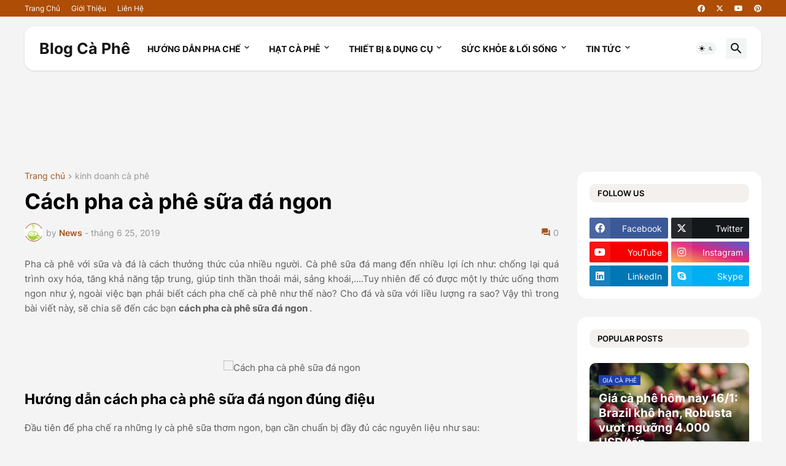

--- FILE ---
content_type: application/x-javascript; charset=utf-8
request_url: https://servicer.adskeeper.com/1879667/13?sessionId=6971025d-07064&sessionPage=1&sessionNumberWeek=1&sessionNumber=1&cpicon=1&cbuster=1769013854926170742448&pvid=d8316626-99e8-40e6-9349-4c21af5dc052&implVersion=17&lct=1765629120&mp4=1&ap=1&consentStrLen=0&wlid=b93b08f8-ead1-45ed-a866-e414e92dfdc5&uniqId=10803&niet=4g&nisd=false&jsp=body&evt=%5B%7B%22event%22%3A1%2C%22methods%22%3A%5B1%2C2%5D%7D%2C%7B%22event%22%3A2%2C%22methods%22%3A%5B1%2C2%5D%7D%5D&pv=5&jsv=es6&dpr=1&hashCommit=c0101ca2&apt=2019-11-21T19%3A50%3A14%2B07%3A00&tfre=5221&scale_metric_1=64.00&scale_metric_2=256.00&scale_metric_3=100.00&w=870&h=407&tl=150&tlp=1,2,3&sz=282x367&szp=1,2,3&szl=1,2,3&cxurl=https%3A%2F%2Fwww.blogcaphe.com%2F2019%2F06%2Fcach-pha-ca-phe-sua-ngon.html&ref=&lu=https%3A%2F%2Fwww.blogcaphe.com%2F2019%2F06%2Fcach-pha-ca-phe-sua-ngon.html
body_size: 1188
content:
var _mgq=_mgq||[];
_mgq.push(["AdskeeperLoadGoods1879667_10803",[
["Brainberries","24239372","1","10 Dumb Movie Mistakes That Slipped Right Past You","","0","","","","-jQk3Xd1iBXshgMtjw-IrJGRn9oahkoNjzsfB8wVqnHx6g0OMw3j3-XJsw-qg_ADJ5-V9RiSmN6raXcKPkq-dqsXjMroIlgaUTsPXmwNEm4J_Tya8SH8YvG5Ig-I74Hz",{"i":"https://s-img.adskeeper.com/g/24239372/492x328/-/[base64].webp?v=1769013854-205_uin1Z5iKGvRfHuzXanNDOXa9rnnvsI1RRAZDses","l":"https://clck.adskeeper.com/ghits/24239372/i/60075173/2/pp/1/13?h=-jQk3Xd1iBXshgMtjw-IrJGRn9oahkoNjzsfB8wVqnHx6g0OMw3j3-XJsw-qg_ADJ5-V9RiSmN6raXcKPkq-dqsXjMroIlgaUTsPXmwNEm4J_Tya8SH8YvG5Ig-I74Hz&rid=6bca96ac-f6e8-11f0-bd7b-d404e6f97680&tt=Direct&att=3&afrd=296&iv=17&ct=1&gdprApplies=0&muid=q0lewRnyYNI8&st=-300&mp4=1&h2=RGCnD2pppFaSHdacZpvmnpoHBllxjckHXwaK_zdVZw5Z2lzriwoz3Ji-spxbOcPGVLG3WKiSfxOmzPzoZnthXg**","adc":[],"sdl":0,"dl":"","type":"w","media-type":"static","clicktrackers":[],"cta":"Learn more","cdt":"","catId":230,"tri":"6bcaafe7-f6e8-11f0-bd7b-d404e6f97680","crid":"24239372"}],
["Brainberries","3973211","1","Top 10 TV Friends Who Used To Be Enemies","","0","","","","-jQk3Xd1iBXshgMtjw-IrFP6M8RnFwgm6Pt41oAxYTuLu7PbQqPCeH0zagDjP9uPJ5-V9RiSmN6raXcKPkq-dqsXjMroIlgaUTsPXmwNEm4JHWKTrvpJl_cZGsqsvRNs",{"i":"https://s-img.adskeeper.com/g/3973211/492x328/0x251x1804x1202/aHR0cDovL2ltZ2hvc3RzLmNvbS90LzIwMTktMDgvMTAxOTI0L2Y2MDliMTliNzY4ZmQ2YzcwNzBjNmM0NDAzMzBkNGM3LmpwZWc.webp?v=1769013854-BYfFuifbH9r-HDgWbsAY9ocOgwFDnE9fTiamdGRhfN0","l":"https://clck.adskeeper.com/ghits/3973211/i/60075173/2/pp/2/13?h=-jQk3Xd1iBXshgMtjw-IrFP6M8RnFwgm6Pt41oAxYTuLu7PbQqPCeH0zagDjP9uPJ5-V9RiSmN6raXcKPkq-dqsXjMroIlgaUTsPXmwNEm4JHWKTrvpJl_cZGsqsvRNs&rid=6bca96ac-f6e8-11f0-bd7b-d404e6f97680&tt=Direct&att=3&afrd=296&iv=17&ct=1&gdprApplies=0&muid=q0lewRnyYNI8&st=-300&mp4=1&h2=RGCnD2pppFaSHdacZpvmnpoHBllxjckHXwaK_zdVZw5Z2lzriwoz3Ji-spxbOcPGVLG3WKiSfxOmzPzoZnthXg**","adc":[],"sdl":0,"dl":"","type":"w","media-type":"static","clicktrackers":[],"cta":"Learn more","cdt":"","catId":230,"tri":"6bcaafee-f6e8-11f0-bd7b-d404e6f97680","crid":"3973211"}],
["Brainberries","13786055","1","Top 10 Pop Divas (She's Not Number 1)","","0","","","","-jQk3Xd1iBXshgMtjw-IrHt76zOYKIIdTQGKPJ27MB0_hWfKVVm-bdL2hc7A4D_9J5-V9RiSmN6raXcKPkq-dqsXjMroIlgaUTsPXmwNEm7h8ncFLw7VRGHZpd39CED9",{"i":"https://s-img.adskeeper.com/g/13786055/492x328/-/[base64].webp?v=1769013854-dYJiml-8udcsOm8umwGl62eY6kRJe24oSz3-zTj0h10","l":"https://clck.adskeeper.com/ghits/13786055/i/60075173/2/pp/3/13?h=-jQk3Xd1iBXshgMtjw-IrHt76zOYKIIdTQGKPJ27MB0_hWfKVVm-bdL2hc7A4D_9J5-V9RiSmN6raXcKPkq-dqsXjMroIlgaUTsPXmwNEm7h8ncFLw7VRGHZpd39CED9&rid=6bca96ac-f6e8-11f0-bd7b-d404e6f97680&tt=Direct&att=3&afrd=296&iv=17&ct=1&gdprApplies=0&muid=q0lewRnyYNI8&st=-300&mp4=1&h2=RGCnD2pppFaSHdacZpvmnpoHBllxjckHXwaK_zdVZw5Z2lzriwoz3Ji-spxbOcPGVLG3WKiSfxOmzPzoZnthXg**","adc":[],"sdl":0,"dl":"","type":"w","media-type":"static","clicktrackers":[],"cta":"Learn more","cdt":"","catId":239,"tri":"6bcaaff1-f6e8-11f0-bd7b-d404e6f97680","crid":"13786055"}],],
{"awc":{},"dt":"desktop","ts":"","tt":"Direct","isBot":1,"h2":"RGCnD2pppFaSHdacZpvmnpoHBllxjckHXwaK_zdVZw5Z2lzriwoz3Ji-spxbOcPGVLG3WKiSfxOmzPzoZnthXg**","ats":0,"rid":"6bca96ac-f6e8-11f0-bd7b-d404e6f97680","pvid":"d8316626-99e8-40e6-9349-4c21af5dc052","iv":17,"brid":32,"muidn":"q0lewRnyYNI8","dnt":0,"cv":2,"afrd":296,"consent":true,"adv_src_id":186388}]);
_mgqp();


--- FILE ---
content_type: application/x-javascript; charset=utf-8
request_url: https://servicer.adskeeper.com/1911218/13?sessionId=6971025d-07064&sessionPage=1&sessionNumberWeek=1&sessionNumber=1&cpicon=1&scale_metric_1=64.00&scale_metric_2=256.00&scale_metric_3=100.00&cbuster=1769013854964951880827&pvid=d8316626-99e8-40e6-9349-4c21af5dc052&implVersion=17&lct=1765629120&mp4=1&ap=1&consentStrLen=0&wlid=5dcdca6a-542c-49fe-b489-a92537955126&uniqId=0893e&niet=4g&nisd=false&jsp=body&evt=%5B%7B%22event%22%3A1%2C%22methods%22%3A%5B1%2C2%5D%7D%2C%7B%22event%22%3A2%2C%22methods%22%3A%5B1%2C2%5D%7D%5D&pv=5&jsv=es6&dpr=1&hashCommit=c0101ca2&apt=2019-11-21T19%3A50%3A14%2B07%3A00&tfre=5259&w=970&h=90&tl=91&tlp=1,2,3&sz=311x125;311x83&szp=1,2;3&szl=1,2,3&cxurl=https%3A%2F%2Fwww.blogcaphe.com%2F2019%2F06%2Fcach-pha-ca-phe-sua-ngon.html&ref=&lu=https%3A%2F%2Fwww.blogcaphe.com%2F2019%2F06%2Fcach-pha-ca-phe-sua-ngon.html
body_size: 1204
content:
var _mgq=_mgq||[];
_mgq.push(["AdskeeperLoadGoods1911218_0893e",[
["Brainberries","4723168","1","7 Reasons Why You Don't Get Your Work Done On Schedule","","0","","","","LiR01T0M2-BoRhabth-Hbl1jQf1o7PwL5lpg0DCFPQzx6g0OMw3j3-XJsw-qg_ADJ5-V9RiSmN6raXcKPkq-dqsXjMroIlgaUTsPXmwNEm6JdtRQAmaTwSiuTwgGxoii",{"i":"https://s-img.adskeeper.com/g/4723168/492x328/0x0x2123x1415/aHR0cDovL2ltZ2hvc3RzLmNvbS90LzIwMTktMTEvMTAxOTI0LzY3YjhjZTdmZTM4NjAzMzEwNjQxNDM4YTBhOGFjNGE4LmpwZWc.webp?v=1769013855-pSBftcthMT2ppeCfUBAHwB7l4g7LZ8-AepClD534nGI","l":"https://clck.adskeeper.com/ghits/4723168/i/62346344/2/pp/1/13?h=LiR01T0M2-BoRhabth-Hbl1jQf1o7PwL5lpg0DCFPQzx6g0OMw3j3-XJsw-qg_ADJ5-V9RiSmN6raXcKPkq-dqsXjMroIlgaUTsPXmwNEm6JdtRQAmaTwSiuTwgGxoii&rid=6bd08883-f6e8-11f0-ab11-d404e6f98490&tt=Direct&att=3&afrd=296&iv=17&ct=1&gdprApplies=0&muid=q0lfOwnj-BI8&st=-300&mp4=1&h2=RGCnD2pppFaSHdacZpvmnrKs3NEoz9rroTgLYydx17dZ2lzriwoz3Ji-spxbOcPGkcA1AWzXCIAPXjc1DTOhWQ**","adc":[],"sdl":0,"dl":"","type":"w","media-type":"static","clicktrackers":[],"cta":"Learn more","cdt":"","catId":225,"tri":"6bd0a5b2-f6e8-11f0-ab11-d404e6f98490","crid":"4723168"}],
["Brainberries","16141794","1","Meet The 6 Legendary Child Actors Who Became Real Life Criminals","","0","","","","LiR01T0M2-BoRhabth-HbssZC639PIeydXb2rB4k53-Sg4SoNsSyiyHgxOaMEtDFJ5-V9RiSmN6raXcKPkq-dqsXjMroIlgaUTsPXmwNEm5TFp2bOZTYthTRqdDxyEei",{"i":"https://s-img.adskeeper.com/g/16141794/492x328/-/[base64].webp?v=1769013855-MjwtkDvO-M2t1QRl9lRfNHs_Ke9GAQ7ylAFxA5igQjU","l":"https://clck.adskeeper.com/ghits/16141794/i/62346344/2/pp/2/13?h=LiR01T0M2-BoRhabth-HbssZC639PIeydXb2rB4k53-Sg4SoNsSyiyHgxOaMEtDFJ5-V9RiSmN6raXcKPkq-dqsXjMroIlgaUTsPXmwNEm5TFp2bOZTYthTRqdDxyEei&rid=6bd08883-f6e8-11f0-ab11-d404e6f98490&tt=Direct&att=3&afrd=296&iv=17&ct=1&gdprApplies=0&muid=q0lfOwnj-BI8&st=-300&mp4=1&h2=RGCnD2pppFaSHdacZpvmnrKs3NEoz9rroTgLYydx17dZ2lzriwoz3Ji-spxbOcPGkcA1AWzXCIAPXjc1DTOhWQ**","adc":[],"sdl":0,"dl":"","type":"w","media-type":"static","clicktrackers":[],"cta":"Learn more","cdt":"","catId":239,"tri":"6bd0a5bb-f6e8-11f0-ab11-d404e6f98490","crid":"16141794"}],
["Brainberries","16269680","1","Shocking Turn Of Event: Actors Who Pursued Controversial Careers","","0","","","","LiR01T0M2-BoRhabth-HbjhOnYzXilqtKdoYXOHTCqc_hWfKVVm-bdL2hc7A4D_9J5-V9RiSmN6raXcKPkq-dqsXjMroIlgaUTsPXmwNEm7fZobRdEMGqsXK1yS08oE_",{"i":"https://s-img.adskeeper.com/g/16269680/492x328/-/[base64].webp?v=1769013855-jNbmi0nkK8e0_49kYcro_wuCWeFKMIv6FW2kLDDKOXs","l":"https://clck.adskeeper.com/ghits/16269680/i/62346344/2/pp/3/13?h=LiR01T0M2-BoRhabth-HbjhOnYzXilqtKdoYXOHTCqc_hWfKVVm-bdL2hc7A4D_9J5-V9RiSmN6raXcKPkq-dqsXjMroIlgaUTsPXmwNEm7fZobRdEMGqsXK1yS08oE_&rid=6bd08883-f6e8-11f0-ab11-d404e6f98490&tt=Direct&att=3&afrd=296&iv=17&ct=1&gdprApplies=0&muid=q0lfOwnj-BI8&st=-300&mp4=1&h2=RGCnD2pppFaSHdacZpvmnrKs3NEoz9rroTgLYydx17dZ2lzriwoz3Ji-spxbOcPGkcA1AWzXCIAPXjc1DTOhWQ**","adc":[],"sdl":0,"dl":"","type":"w","media-type":"static","clicktrackers":[],"cta":"Learn more","cdt":"","catId":239,"tri":"6bd0a5bd-f6e8-11f0-ab11-d404e6f98490","crid":"16269680"}],],
{"awc":{},"dt":"desktop","ts":"","tt":"Direct","isBot":1,"h2":"RGCnD2pppFaSHdacZpvmnrKs3NEoz9rroTgLYydx17dZ2lzriwoz3Ji-spxbOcPGkcA1AWzXCIAPXjc1DTOhWQ**","ats":0,"rid":"6bd08883-f6e8-11f0-ab11-d404e6f98490","pvid":"d8316626-99e8-40e6-9349-4c21af5dc052","iv":17,"brid":32,"muidn":"q0lfOwnj-BI8","dnt":0,"cv":2,"afrd":296,"consent":true,"adv_src_id":186388}]);
_mgqp();
